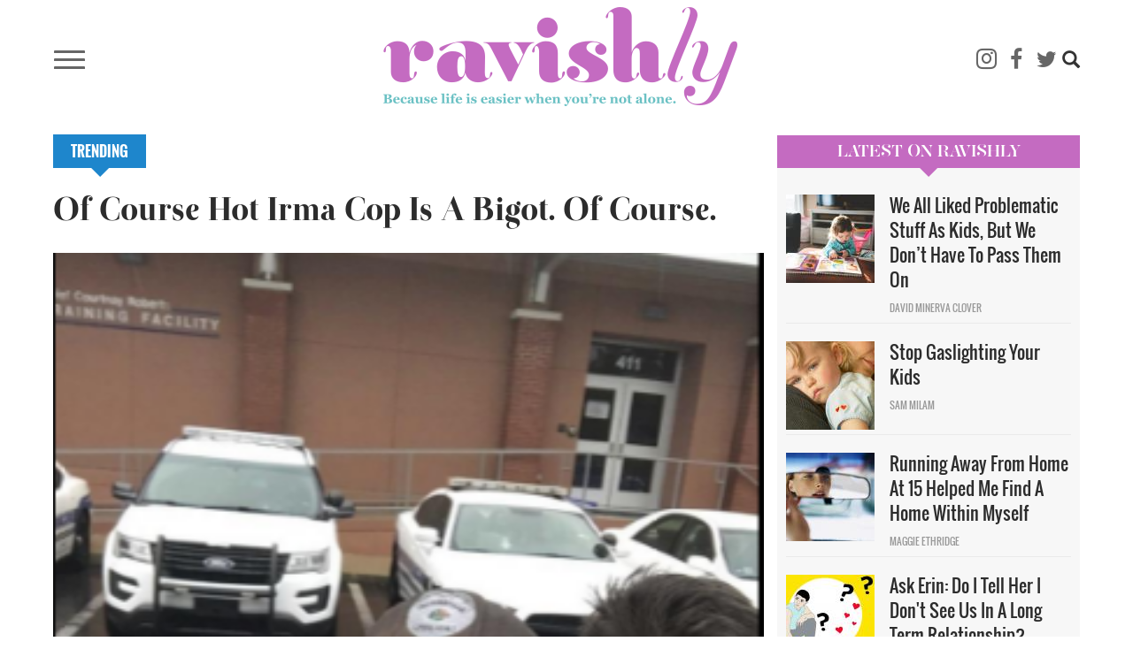

--- FILE ---
content_type: text/html; charset=UTF-8
request_url: https://ravishly.com/course-hot-irma-cop-bigot-course
body_size: 16188
content:
<!DOCTYPE html>
<html  lang="en" dir="ltr" prefix="og: https://ogp.me/ns#">
  <head>
    <meta charset="utf-8" />
<script async src="https://www.googletagmanager.com/gtag/js?id=UA-46861674-1"></script>
<script>window.dataLayer = window.dataLayer || [];function gtag(){dataLayer.push(arguments)};gtag("js", new Date());gtag("set", "developer_id.dMDhkMT", true);gtag("config", "UA-46861674-1", {"groups":"default","anonymize_ip":true,"link_attribution":true,"custom_map":{"dimension1":"","dimension2":"","dimension3":"","dimension4":"","dimension5":"","dimension6":"","dimension7":"","dimension8":"","dimension9":"","dimension10":"","metric1":"","metric2":"","metric3":""},"page_path":location.pathname + location.search + location.hash});</script>
<meta name="description" content="Yes, just like “not all men,” not all cops are racist or bigoted. But this guy’s Facebook posts would absolutely suggest otherwise" />
<link rel="canonical" href="https://ravishly.com/course-hot-irma-cop-bigot-course" />
<link rel="image_src" href="https://ravishly.com/sites/default/files/images/article/2019-05/unnamed%2520%25281%2529.png" />
<meta property="og:site_name" content="Ravishly" />
<meta property="og:type" content="article" />
<meta property="og:url" content="https://ravishly.com/course-hot-irma-cop-bigot-course" />
<meta property="og:image:url" content="https://ravishly.com/sites/default/files/images/article/2019-05/unnamed%2520%25281%2529.png" />
<meta name="twitter:card" content="summary" />
<meta name="twitter:description" content="Yes, just like “not all men,” not all cops are racist or bigoted. But this guy’s Facebook posts would absolutely suggest otherwise" />
<meta name="twitter:image" content="https://ravishly.com/sites/default/files/images/article/2019-05/unnamed%2520%25281%2529.png" />
<script type="text/javascript" data-pin-hover="1" async defer data-pin-height="0" data-pin-shape="rect" data-pin-color="gray" src="//assets.pinterest.com/js/pinit.js"></script>
<meta name="Generator" content="Drupal 10 (https://www.drupal.org)" />
<meta name="MobileOptimized" content="width" />
<meta name="HandheldFriendly" content="true" />
<meta name="viewport" content="width=device-width, initial-scale=1.0" />
<link rel="icon" href="/themes/custom/ravishly/favicon.ico" type="image/vnd.microsoft.icon" />

    <title>Of Course Hot Irma Cop Is A Bigot. Of Course. | Ravishly</title>
    <link rel="stylesheet" media="all" href="/core/misc/components/progress.module.css?ssptu0" />
<link rel="stylesheet" media="all" href="/core/misc/components/ajax-progress.module.css?ssptu0" />
<link rel="stylesheet" media="all" href="/core/modules/system/css/components/align.module.css?ssptu0" />
<link rel="stylesheet" media="all" href="/core/modules/system/css/components/fieldgroup.module.css?ssptu0" />
<link rel="stylesheet" media="all" href="/core/modules/system/css/components/container-inline.module.css?ssptu0" />
<link rel="stylesheet" media="all" href="/core/modules/system/css/components/clearfix.module.css?ssptu0" />
<link rel="stylesheet" media="all" href="/core/modules/system/css/components/details.module.css?ssptu0" />
<link rel="stylesheet" media="all" href="/core/modules/system/css/components/hidden.module.css?ssptu0" />
<link rel="stylesheet" media="all" href="/core/modules/system/css/components/item-list.module.css?ssptu0" />
<link rel="stylesheet" media="all" href="/core/modules/system/css/components/js.module.css?ssptu0" />
<link rel="stylesheet" media="all" href="/core/modules/system/css/components/nowrap.module.css?ssptu0" />
<link rel="stylesheet" media="all" href="/core/modules/system/css/components/position-container.module.css?ssptu0" />
<link rel="stylesheet" media="all" href="/core/modules/system/css/components/reset-appearance.module.css?ssptu0" />
<link rel="stylesheet" media="all" href="/core/modules/system/css/components/resize.module.css?ssptu0" />
<link rel="stylesheet" media="all" href="/core/modules/system/css/components/system-status-counter.css?ssptu0" />
<link rel="stylesheet" media="all" href="/core/modules/system/css/components/system-status-report-counters.css?ssptu0" />
<link rel="stylesheet" media="all" href="/core/modules/system/css/components/system-status-report-general-info.css?ssptu0" />
<link rel="stylesheet" media="all" href="/core/modules/system/css/components/tablesort.module.css?ssptu0" />
<link rel="stylesheet" media="all" href="/modules/contrib/blazy/css/blazy.css?ssptu0" />
<link rel="stylesheet" media="all" href="/libraries/rrssb-plus/css/rrssb.css?ssptu0" />
<link rel="stylesheet" media="all" href="/sites/default/files/rrssb/rrssb.b1e6be15.css?ssptu0" />
<link rel="stylesheet" media="all" href="/core/modules/views/css/views.module.css?ssptu0" />
<link rel="stylesheet" media="all" href="/modules/contrib/webform/modules/webform_bootstrap/css/webform_bootstrap.css?ssptu0" />
<link rel="stylesheet" media="all" href="https://cdn.jsdelivr.net/npm/entreprise7pro-bootstrap@3.4.5/dist/css/bootstrap.css" integrity="sha256-ELMm3N0LFs70wt2mEb6CfdACbbJQfLmVHKLV/edLhNY=" crossorigin="anonymous" />
<link rel="stylesheet" media="all" href="https://cdn.jsdelivr.net/npm/@unicorn-fail/drupal-bootstrap-styles@0.0.2/dist/3.1.1/7.x-3.x/drupal-bootstrap.css" integrity="sha512-ys0R7vWvMqi0PjJvf7827YdAhjeAfzLA3DHX0gE/sPUYqbN/sxO6JFzZLvc/wazhj5utAy7rECg1qXQKIEZOfA==" crossorigin="anonymous" />
<link rel="stylesheet" media="all" href="https://cdn.jsdelivr.net/npm/@unicorn-fail/drupal-bootstrap-styles@0.0.2/dist/3.1.1/8.x-3.x/drupal-bootstrap.css" integrity="sha512-ixuOBF5SPFLXivQ0U4/J9sQbZ7ZjmBzciWMBNUEudf6sUJ6ph2zwkpFkoUrB0oUy37lxP4byyHasSpA4rZJSKg==" crossorigin="anonymous" />
<link rel="stylesheet" media="all" href="https://cdn.jsdelivr.net/npm/@unicorn-fail/drupal-bootstrap-styles@0.0.2/dist/3.2.0/7.x-3.x/drupal-bootstrap.css" integrity="sha512-MiCziWBODHzeWsTWg4TMsfyWWoMltpBKnf5Pf5QUH9CXKIVeGpEsHZZ4NiWaJdgqpDzU/ahNWaW80U1ZX99eKw==" crossorigin="anonymous" />
<link rel="stylesheet" media="all" href="https://cdn.jsdelivr.net/npm/@unicorn-fail/drupal-bootstrap-styles@0.0.2/dist/3.2.0/8.x-3.x/drupal-bootstrap.css" integrity="sha512-US+XMOdYSqB2lE8RSbDjBb/r6eTTAv7ydpztf8B7hIWSlwvzQDdaAGun5M4a6GRjCz+BIZ6G43l+UolR+gfLFQ==" crossorigin="anonymous" />
<link rel="stylesheet" media="all" href="https://cdn.jsdelivr.net/npm/@unicorn-fail/drupal-bootstrap-styles@0.0.2/dist/3.3.1/7.x-3.x/drupal-bootstrap.css" integrity="sha512-3gQUt+MI1o8v7eEveRmZzYx6fsIUJ6bRfBLMaUTzdmNQ/1vTWLpNPf13Tcrf7gQ9iHy9A9QjXKxRGoXEeiQnPA==" crossorigin="anonymous" />
<link rel="stylesheet" media="all" href="https://cdn.jsdelivr.net/npm/@unicorn-fail/drupal-bootstrap-styles@0.0.2/dist/3.3.1/8.x-3.x/drupal-bootstrap.css" integrity="sha512-AwNfHm/YKv4l+2rhi0JPat+4xVObtH6WDxFpUnGXkkNEds3OSnCNBSL9Ygd/jQj1QkmHgod9F5seqLErhbQ6/Q==" crossorigin="anonymous" />
<link rel="stylesheet" media="all" href="https://cdn.jsdelivr.net/npm/@unicorn-fail/drupal-bootstrap-styles@0.0.2/dist/3.4.0/8.x-3.x/drupal-bootstrap.css" integrity="sha512-j4mdyNbQqqp+6Q/HtootpbGoc2ZX0C/ktbXnauPFEz7A457PB6le79qasOBVcrSrOBtGAm0aVU2SOKFzBl6RhA==" crossorigin="anonymous" />
<link rel="stylesheet" media="all" href="/themes/custom/ravishly/css/font-awesome.min.css?ssptu0" />
<link rel="stylesheet" media="all" href="/themes/custom/ravishly/css/fonts.css?ssptu0" />
<link rel="stylesheet" media="all" href="/themes/custom/ravishly/css/global.css?ssptu0" />
<link rel="stylesheet" media="all" href="/themes/custom/ravishly/css/style.css?ssptu0" />

    

    <!-- Facebook Pixel Code -->
    <script>
    !function(f,b,e,v,n,t,s){if(f.fbq)return;n=f.fbq=function(){n.callMethod?n.callMethod.apply(n,arguments):n.queue.push(arguments)};if(!f._fbq)f._fbq=n;
    n.push=n;n.loaded=!0;n.version='2.0';n.queue=[];t=b.createElement(e);t.async=!0;
    t.src=v;s=b.getElementsByTagName(e)[0];s.parentNode.insertBefore(t,s)}(window,document,'script','https://connect.facebook.net/en_US/fbevents.js');
    fbq('init', '1872042656423388'); // Insert your pixel ID here. //Previous id 222784014882330
    fbq('track', 'PageView');
    </script>
    <noscript><img height="1" width="1" style="display:none"
    src="https://www.facebook.com/tr?id=222784014882330&ev=PageView&noscript=1"/></noscript>
    <!-- DO NOT MODIFY -->
    <!-- End Facebook Pixel Code -->
    
    <!--MONUMETRIC START-->
    <script type="text/javascript" async="false" src="//monu.delivery/site/2/3/c87b2e-9b90-4108-86ce-3c145c198f1c.js" data-cfasync="false"></script>
    <!--MONUMETRIC END-->
    
  </head>
  <body class="page-node-22196 path-node page-node-type-article navbar-is-fixed-top has-glyphicons">
    <div id="fb-root"></div>    
    <script>
        window.fbAsyncInit = function() {
          FB.init({
            appId            : '765955483414782',
            autoLogAppEvents : true,
            xfbml            : true,
            version          : 'v2.8'
          });
          FB.AppEvents.logPageView();
        };

        (function(d, s, id){
           var js, fjs = d.getElementsByTagName(s)[0];
           if (d.getElementById(id)) {return;}
           js = d.createElement(s); js.id = id;
           js.src = "//connect.facebook.net/en_US/sdk.js";
           fjs.parentNode.insertBefore(js, fjs);
         }(document, 'script', 'facebook-jssdk'));
    </script>
    
    <a href="#main-content" class="visually-hidden focusable skip-link">
      Skip to main content
    </a>
    
      <div class="dialog-off-canvas-main-canvas" data-off-canvas-main-canvas>
              <header class="navbar navbar-default navbar-fixed-top" id="navbar" role="banner">
              <div class="container">
            <div class="row"><div class="col-sm-12">
      <div class="navbar-header">
                            <div class="menu-icon col">
                <button type="button" class="navbar-toggle collapsed" data-toggle="collapse" data-target="#navbar-collapse" aria-expanded="false">
                  <span class="sr-only">Toggle navigation</span>
                  <span class="icon-bar"></span>
                  <span class="icon-bar"></span>
                  <span class="icon-bar"></span>
                </button>
            </div>
                            <div class="rav-logo col">
                  <div class="region region-site-branding">
          <a class="logo navbar-btn pull-left" href="/" title="Home" rel="home">
      <img src="/themes/custom/ravishly/logo.png" alt="Home" />
    </a>
      
  </div>

            </div>
                            <div class="social-ico-search col">
                <ul class="social-icons">
    <li class="mail"><a class="icon-mail" href="/mailchimp/subscribe" target="_blank" title="Subscribe"><i class="fa fa-envelope-o" aria-hidden="true"></i></a> </li>
    <li class="instagram"><a class="icon-instagram" href="http://instagram.com/ravishly" target="_blank" title="instagram"><i class="fa fa-instagram" aria-hidden="true"></i> </a> </li>
    <li class="facebook"><a class="icon-facebook" href="https://www.facebook.com/ravishlydotcom" target="_blank" title="facebook"> <i class="fa fa-facebook" aria-hidden="true"></i> </a> </li>
    <li class="twitter"><a class="icon-twitter" href="https://twitter.com/ravishlydotcom" target="_blank" title="twitter"> <i class="fa fa-twitter" aria-hidden="true"></i> </a> </li>
    <li class="pinterest"><a class="icon-pinterest" href="http://www.pinterest.com/ravishly/" target="_blank" title="pinterest"><i class="fa fa-pinterest-p" aria-hidden="true"></i> </a> </li>
    <li class="tumblr"><a class="icon-tumblr" href="http://ravishlydotcom.tumblr.com/" target="_blank" title="Tumblr"><i class="fa fa-tumblr" aria-hidden="true"></i> </a> </li>
    <li class="search"><span class="icon glyphicon glyphicon-search" aria-hidden="true"></span></li>
</ul>                  <div class="region region-site-search">
    <div class="search-block-form block block-search block-search-form-block" data-drupal-selector="search-block-form" id="block-ravishly-search" role="search">
  
      <h2 class="visually-hidden">Search</h2>
    
      <form action="/search/node" method="get" id="search-block-form" accept-charset="UTF-8">
  <div class="form-item js-form-item form-type-search js-form-type-search form-item-keys js-form-item-keys form-no-label form-group">
      <label for="edit-keys" class="control-label sr-only">Search</label>
  
  
  <div class="input-group"><input title="Enter the terms you wish to search for." data-drupal-selector="edit-keys" class="form-search form-control" placeholder="Search" type="search" id="edit-keys" name="keys" value="" size="15" maxlength="128" data-toggle="tooltip" /><span class="input-group-btn"><button type="submit" value="Search" class="button js-form-submit form-submit btn-primary btn icon-only"><span class="sr-only">Search</span><span class="icon glyphicon glyphicon-search" aria-hidden="true"></span></button></span></div>

  
  
  </div>
<div class="form-actions form-group js-form-wrapper form-wrapper" data-drupal-selector="edit-actions" id="edit-actions"></div>

</form>

  </div>

  </div>

            </div>
              </div>
                    <div id="navbar-collapse" class="navbar-collapse collapse">
          <div class="main-menu-area">
            <div class="menu-primary col primary">
                <div class="region region-navigation-collapsible">
    <nav role="navigation" aria-labelledby="block-ravishly-main-menu-menu" id="block-ravishly-main-menu">
            <h2 class="sr-only" id="block-ravishly-main-menu-menu">Main navigation</h2>

      
      <ul class="menu menu--main nav navbar-nav">
                      <li class="first">
                                        <a href="/bodies" data-drupal-link-system-path="taxonomy/term/31">Bodies</a>
              </li>
                      <li>
                                        <a href="/culture" data-drupal-link-system-path="taxonomy/term/29">Culture</a>
              </li>
                      <li>
                                        <a href="/families" data-drupal-link-system-path="taxonomy/term/19">Families</a>
              </li>
                      <li>
                                        <a href="/minds" data-drupal-link-system-path="taxonomy/term/17">Minds</a>
              </li>
                      <li>
                                        <a href="/sex-love" data-drupal-link-system-path="taxonomy/term/16">sex + love</a>
              </li>
                      <li>
                                        <a href="/trending" data-drupal-link-system-path="taxonomy/term/14">Trending</a>
              </li>
                      <li>
                                        <a href="/voices" data-drupal-link-system-path="taxonomy/term/15">Voices</a>
              </li>
                      <li>
                                        <a href="/bodies/self-care" data-drupal-link-system-path="bodies/self-care">Self Care</a>
              </li>
                      <li>
                                        <a href="/astrology" data-drupal-link-system-path="taxonomy/term/11">Astrology</a>
              </li>
                      <li>
                                        <a href="/ask-erin" data-drupal-link-system-path="taxonomy/term/26">Ask Erin</a>
              </li>
                      <li>
                                        <a href="/ocdame" data-drupal-link-system-path="taxonomy/term/32">OCDame</a>
              </li>
                      <li class="last">
                                        <a href="/tags/take-cake" data-drupal-link-system-path="taxonomy/term/51">Take the cake</a>
              </li>
        </ul>
  

  </nav>

  </div>

            </div>
            <div class="menu-secondary col secondary follow-us">
              <span class="menu-separator"></span>
              <ul class="menu gen-menu">
    <li class="first"><a href="/about-us">About Us</a> </li>
    <li class=""><a href="/contact-us">Contact Us</a> </li>
    <li class=""><a href="/work-with-us">Work With Us</a> </li>
    <li class="last"><a href="#" class="follow-us">Follow Us</a> </li>
</ul>              <ul class="social-icons">
    <li class="mail"><a class="icon-mail" href="/mailchimp/subscribe" target="_blank" title="Subscribe"><i class="fa fa-envelope-o" aria-hidden="true"></i></a> </li>
    <li class="instagram"><a class="icon-instagram" href="http://instagram.com/ravishly" target="_blank" title="instagram"><i class="fa fa-instagram" aria-hidden="true"></i> </a> </li>
    <li class="facebook"><a class="icon-facebook" href="https://www.facebook.com/ravishlydotcom" target="_blank" title="facebook"> <i class="fa fa-facebook" aria-hidden="true"></i> </a> </li>
    <li class="twitter"><a class="icon-twitter" href="https://twitter.com/ravishlydotcom" target="_blank" title="twitter"> <i class="fa fa-twitter" aria-hidden="true"></i> </a> </li>
    <li class="pinterest"><a class="icon-pinterest" href="http://www.pinterest.com/ravishly/" target="_blank" title="pinterest"><i class="fa fa-pinterest-p" aria-hidden="true"></i> </a> </li>
    <li class="tumblr"><a class="icon-tumblr" href="http://ravishlydotcom.tumblr.com/" target="_blank" title="Tumblr"><i class="fa fa-tumblr" aria-hidden="true"></i> </a> </li>
    <li class="search"><span class="icon glyphicon glyphicon-search" aria-hidden="true"></span></li>
</ul>            </div>
          </div>
        </div>
            </div></div>
              </div>
          </header>
  








  <div role="main" class="main-container container js-quickedit-main-content">
    
    <!--MONUMETRIC [ATF|Pos 1] D:728x90 T:728x90 M:320x50,320x100 START-->
    <div id="mmt-97fd270e-54b1-424d-b1e6-bbec9489f9ad"></div><script type="text/javascript" data-cfasync="false">$MMT = window.$MMT || {}; $MMT.cmd = $MMT.cmd || [];$MMT.cmd.push(function(){ $MMT.display.slots.push(["97fd270e-54b1-424d-b1e6-bbec9489f9ad"]); })</script>
    <!--MONUMETRIC [ATF|Pos 1] D:728x90 T:728x90 M:320x50,320x100  ENDS-->
    
    <div class="row">

            
            
                  <section class="col-sm-9">

                                      <div class="highlighted">  <div class="region region-highlighted">
    <div data-drupal-messages-fallback class="hidden"></div>

  </div>
</div>
                  
                
                          <a id="main-content"></a>
            <div class="region region-content">
        <h1 class="page-header">Of Course Hot Irma Cop Is A Bigot. Of Course.</h1>

  

  <div class="article-full article-category Trending">
   <a href="/trending" hreflang="en">Trending</a>
  </div>
  
<article data-history-node-id="22196" class="article full clearfix node">

  
    

   
      <div class="article-image">
    
            <div class="field field--name-field-image field--type-image field--label-hidden field--item">  <img loading="lazy" src="/sites/default/files/images/article/2019-05/unnamed%2520%25281%2529.png" alt="" class="img-responsive" />

</div>
      
        </div>
    
  <div class="author-social-pane row clearfix">
      <div class="author-pane author-pane-col col-sm-5"><div class="views-element-container form-group"><div class="article-author-pane view view-article-blocks view-id-article_blocks view-display-id-block_5 js-view-dom-id-d8f11edadccf22a4fc5edd54887fe11a3c3c91537d4dfc4b5624c7de553590af">
  
    
      
      <div class="view-content">
          <div class="views-row"><div class="views-field views-field-nothing"><div class="article-author">
	<div class="img-col pane-col">  <a href="/contributors/laurel-dickman" hreflang="en"><img loading="lazy" src="/sites/default/files/styles/thumbnail/public/guest-author/2019-04/laurel-hair-by-jodi-vaughn.jpg?itok=AR3i6RvS" class="img-responsive" />

</a>
<span class="hide"><a href="/author/joni">  <img loading="lazy" src="/sites/default/files/styles/thumbnail/public/pictures/2019-05/picture-613-1516640136.jpg?itok=eY5EHz0a" alt="" class="img-responsive" />


</a></span></div>
	<div class="other-details pane-col">
		<div class="author-detail-row1">
			<div class="author-name col"><a href="/contributors/laurel-dickman">Laurel Dickman</a><span class="hide"><a href="/author/joni">joni</a> <a href="/author/joni">edelman, RN</a></span></div>
			<div class="post-date col"><time datetime="2017-09-15T17:43:44+00:00">09.15.17</time>
 </div>
		</div>
		<div class="author-detail-row2">
			<div class="twitter col"><span class="fa fa-twitter"></span><a href="https://twitter.com/laureldickman" target="_blank"><span class="icon-twitter"></span><span>laureldickman</span></a></div><div class="twitter col hide"><span class="fa fa-twitter"></span><a href="https://twitter.com/joniboloney" target="_blank"><span class="icon-twitter"></span><span>joniboloney</span></a></div>
			<div class="instagram col"><span class="fa fa-instagram"></span><a href="https://www.instagram.com/LaurelDickmanWrites" target="_blank"><span class="icon-instagram"></span><span>LaurelDickmanWrites</span></a></div><div class="instagram col hide"><span class="fa fa-instagram"></span><a href="https://www.instagram.com/joniboloney " target="_blank"><span class="icon-instagram"></span><span>joniboloney </span></a></div>
		</div>
	</div>
</div></div></div>

    </div>
  
          </div>
</div>
</div>
      <div class="social-share author-pane-col col-sm-7">
        <a class="facebook" href="https://www.facebook.com/sharer/sharer.php?u=https://ravishly.com/course-hot-irma-cop-bigot-course" target="_blank" title="facebook">
        <i class="fa fa-facebook-square" aria-hidden="true"></i><span class="">SHARE</span> </a>
        <a class="twitter" href="https://twitter.com/intent/tweet?text=Of Course Hot Irma Cop Is A Bigot. Of Course.&url=https://ravishly.com/course-hot-irma-cop-bigot-course" target="_blank" title="twitter">
        <i class="fa fa-twitter" aria-hidden="true"></i> </a>
                <a class="tumblr" href="http://tumblr.com/share?s=&amp;v=3&t=Of Course Hot Irma Cop Is A Bigot. Of Course.&u=https://ravishly.com/course-hot-irma-cop-bigot-course" target="_blank" title="Tumblr">
        <i class="fa fa-tumblr" aria-hidden="true"></i> </a>
        <a class="email" href="mailto:?subject=I thought you'd like this article from Ravishly.com!&body=Hi, I found this article and thought you might like it https://ravishly.com/course-hot-irma-cop-bigot-course" target="_blank" title="Email">
        <i class="fa fa-envelope-o" aria-hidden="true"></i> </a>
                    <span class="saperator"></span>
            <div class="fb-like" data-href="http://www.13slate.com/rav2" data-layout="button_count" data-action="like" data-size="large" data-show-faces="true" data-share="false"></div>
              </div>
  </div>

  <div class="content">
    
            <div class="field field--name-body field--type-text-with-summary field--label-hidden field--item"><p><style type="text/css">
<!--/*--><![CDATA[/* ><!--*/
p.p1 {margin: 0.0px 0.0px 0.0px 0.0px; font: 11.0px Arial; -webkit-text-stroke: #000000}
p.p2 {margin: 0.0px 0.0px 0.0px 0.0px; font: 11.0px Arial; -webkit-text-stroke: #000000; min-height: 12.0px}
span.s1 {font-kerning: none}
span.s2 {text-decoration: underline ; font-kerning: none; color: #1255cc; -webkit-text-stroke: 0px #1255cc}
span.s3 {text-decoration: underline ; font-kerning: none; color: #1133aa; -webkit-text-stroke: 0px #1133aa}

/*--><!]]>*/
</style></p>
<p>This weekend, Gainesville Police Department’s PR department released an image of three handsome police officers hamming it up for the camera with a caption stating that they were part of the night crew for Irma.</p>
<p>Thousands of flirty texts and jokes followed the photograph. By Wednesday afternoon, the post had 430,000 likes, 242,000 shares and 156,000 comments. Gainesville PD had even agreed to create a calendar of sexy police officers to appease the echoing request for such.</p>
<p>People were eager to eat it up, desperate for some good news or anything positive in contrast the immense stress and fatigue experienced by Alachua county and the entirety of Florida during a hurricane and its aftermath. Skeptical of police officers in general and <a href="http://www.gainesville.com/article/LK/20140721/News/604152595/GS/">previous ties to the KKK</a>, some folks did a bit of research and found out a little bit more about one of the men behind the badges — and the results were not pretty.</p>
<p>“who knew that reading jewish jokes before I go to bed would not only make me feel better about myself but also help me to sleep" one Facebook post quipped after referencing the fact that the “difference” between Jewish people and boy scouts is that boy scouts were able to return safely.</p>
<p style="text-align: center;"><img alt src="/sites/default/files/unnamed_16.jpg" style="width: 537px; height: 340px;"></p>
<h3>You know…</h3>
<p>Rather than being gassed to death or suffering from any number of atrocities at the hands of men just like him.</p>
<p>Another suggested that the world deals with people complaining about the government and economy by "(putting)<a href="http://www.gainesville.com/news/20170914/gpd-receives-complaint-against-hot-cop"> them in an oven and deal with them the hitler way</a>."</p>
<p style="text-align: center;"><img alt src="/sites/default/files/unnamed%20%281%29.jpg" style="width: 532px; height: 425px;"></p>
<h3>This is why we can’t have nice things, folks.</h3>
<p>Yes, just like “not all men,” not all cops are racist or bigoted. But this guy’s Facebook posts would absolutely suggest otherwise.</p>
<p>This isn’t just Joe Schmo working working at the Verizon store. Michael Gordon Hamill, a man who thought nothing of publically posting anti-semitic comments, holds a position of power and authority in which he chooses who gets to be protected and who is a perceived threat. The man has the power to kill that “perceived threat” in order to protect himself or anyone else.</p>
<p>With evidence of a very clear negative bias, the Gainesville Police Department would be completely negligent to allow this man to continue working as an officer of the law, as the potential for misuse of power or violence is far too great of a risk.</p>
<p>When a police officer shows such distain for a group of people and does so with such clear, undisputable evidence, they simply must go. Not only is the man obviously bigoted, but the posts show that he is flippant about his views and absolutely careless. This isn’t some elderly grocery bagger who you might tolerate his antiquated mildly racist phrases because they’re “too old to learn” and they must earn money to survive; this is a person carrying a loaded firearm with the ability to terminate innocent lives.</p>
<p>GPD spokesman Ben Tobias has yet to go into any detail, but has stated that “The viral post has been removed due to numerous complaints and an ongoing internal review. A statement can be found on GPD's website.”</p>
<p style="text-align: center;"><img alt src="/sites/default/files/unnamed%202.png" style="width: 533px; height: 358px;"></p>
</div>
      
  </div>
  
    
      <div  class="rrssb rrssb-bs-rav_article">
      <div class="rrssb-prefix">If you like this article, please share it! Your clicks keep us alive!</div>
    <ul class="rrssb-buttons">
          <li class="rrssb-facebook">
        <a href="https://www.facebook.com/sharer/sharer.php?u=https%3A%2F%2Fravishly.com%2Fcourse-hot-irma-cop-bigot-course" class="popup">
          <span class="rrssb-icon"></span>
          <span class="rrssb-text">facebook</span>
        </a>
      </li>
          <li class="rrssb-twitter">
        <a href="https://twitter.com/intent/tweet?text=Of%20Course%20Hot%20Irma%20Cop%20Is%20A%20Bigot.%20Of%20Course.&amp;url=https%3A%2F%2Fravishly.com%2Fcourse-hot-irma-cop-bigot-course" class="popup">
          <span class="rrssb-icon"></span>
          <span class="rrssb-text">twitter</span>
        </a>
      </li>
          <li class="rrssb-pinterest">
        <a href="https://pinterest.com/pin/create/link/?url=https%3A%2F%2Fravishly.com%2Fcourse-hot-irma-cop-bigot-course&amp;media=%20%20%0A%0A&amp;description=Of%20Course%20Hot%20Irma%20Cop%20Is%20A%20Bigot.%20Of%20Course." class="popup">
          <span class="rrssb-icon"></span>
          <span class="rrssb-text">pinterest</span>
        </a>
      </li>
          <li class="rrssb-email">
        <a href="mailto:?subject=Of%20Course%20Hot%20Irma%20Cop%20Is%20A%20Bigot.%20Of%20Course.&amp;body=https%3A%2F%2Fravishly.com%2Fcourse-hot-irma-cop-bigot-course" >
          <span class="rrssb-icon"></span>
          <span class="rrssb-text">email</span>
        </a>
      </li>
      </ul>
</div>

  
      
  <div class="field field--name-field-tags field--type-entity-reference field--label-inline">
    <div class="field--label">Tags</div>
          <div class="field--items">
              <div class="field--item"><a href="/tags/hurricane-irma-0" hreflang="en">Hurricane Irma</a></div>
          <div class="field--item"><a href="/tags/cops" hreflang="en"> cops</a></div>
          <div class="field--item"><a href="/tags/viral-0" hreflang="en"> viral</a></div>
          <div class="field--item"><a href="/tags/jewish" hreflang="en"> Jewish</a></div>
          <div class="field--item"><a href="/tags/antisemitism" hreflang="en"> antisemitism</a></div>
              </div>
      </div>

    
  <!--MONUMETRIC [OUT|Pos 1] VIDEO D:640x480,400x300,1x1 T:640x480,400x300,1x1 M:640x480,400x300,1x1 START-->
  <div id="mmt-82ff4432-472b-4056-8ceb-e35f69c9339b"></div><script type="text/javascript" data-cfasync="false">$MMT = window.$MMT || {}; $MMT.cmd = $MMT.cmd || [];$MMT.cmd.push(function(){ $MMT.video.slots.push(["82ff4432-472b-4056-8ceb-e35f69c9339b"]); })</script>
  <!--MONUMETRIC [OUT|Pos 1] D:640x480,400x300,1x1 T:640x480,400x300,1x1 M:640x480,400x300,1x1  ENDS-->
  
  <div class="newsletter-box">
    <div class="newsletter_middle">
        <p class="header">Life is hard, but it's better when you're not alone. Sign up for our newsletter and get our Self-Care and Solidarity eBook just because we love you!</p>
        <div id="mc_embed_signup">
            <form action="//ravishly.us8.list-manage.com/subscribe/post?u=c8a0fd6e07454a1e36422d340&amp;id=d89b1514d9" class="form-inline" id="mc-embedded-subscribe-form" method="post" name="mc-embedded-subscribe-form" novalidate="" target="_blank">
                <div id="mc_embed_signup_scroll">
                    <div class="mc-field-group">
                        <input class="required email form-control" id="mce-EMAIL" name="EMAIL" placeholder="Email address" type="email" value="">
                        <input class="button btn btn-default" id="mc-embedded-subscribe" name="subscribe" type="submit" value="SUBSCRIBE">
                    </div>
                    <div class="clear" id="mce-responses">
                        <div class="response" id="mce-error-response" style="display:none">&nbsp;</div>
                        <div class="response" id="mce-success-response" style="display:none">&nbsp;</div>    
                    </div><!-- real people should not fill this in and expect good things - do not remove this or risk form bot signups-->
                    <div aria-hidden="true" style="position: absolute; left: -5000px;">
                        <input name="b_c8a0fd6e07454a1e36422d340_d89b1514d9" tabindex="-1" type="text" value=""></div>
                    <div class="clear">&nbsp;</div>
                            
                </div>
            </form>       
        </div>        
    </div>
  </div>

</article>

<section class="views-element-container block block-views block-views-blockarticle-blocks-block-4 clearfix" id="block-views-block-article-blocks-block-4">
  
    

      <div class="form-group"><div class="articles-you-love view view-article-blocks view-id-article_blocks view-display-id-block_4 js-view-dom-id-bfe4104f8a1b3ca057ea5299ed3756152e1e38a5def7cc4a95479d975d1d91eb">
  
    
      <div class="view-header">
      <h2><span>Articles You'll Love</span></h2>
    </div>
      
      <div class="view-content">
      <div class="views-view-grid horizontal cols-3 clearfix">
            <div class="row">
                  <div class="col-sm-4 col-xs-12 col-centered"><div class="views-field views-field-nothing"><div class="image-col">  <a href="/things-i-miss-about-hanukkah" hreflang="en"><img loading="lazy" src="/sites/default/files/styles/profile/public/images/article/2019-05/About%2520Hanukkah.jpg?itok=9dfxDZkK" alt=" These are the things I miss about Hanukkah." class="img-responsive" />

</a>
</div>
<div class="other-info">
	<div class="title"><a href="/things-i-miss-about-hanukkah">Singing Badly Together (And Other Things I Miss About Hanukkah)</a></div>
</div></div></div>
                  <div class="col-sm-4 col-xs-12 col-centered"><div class="views-field views-field-nothing"><div class="image-col">  <a href="/things-non-christians-wish-christians-would-remember-during-holidays" hreflang="en"><img loading="lazy" src="/sites/default/files/styles/profile/public/images/article/2019-02/ChristianPartyPeople.jpg?itok=wY9bxqBA" alt="We&#039;re not trying to take Christmas away, OK?" class="img-responsive" />

</a>
</div>
<div class="other-info">
	<div class="title"><a href="/things-non-christians-wish-christians-would-remember-during-holidays">3 Things Non-Christians Wish Christians Would Remember During The Holidays</a></div>
</div></div></div>
                  <div class="col-sm-4 col-xs-12 col-centered"><div class="views-field views-field-nothing"><div class="image-col">  <a href="/letter-santa-jewish-girl" hreflang="en"><img loading="lazy" src="/sites/default/files/styles/profile/public/images/article/2019-05/A%2520Letter%2520To%2520Santa%252C%2520From%2520A%2520Jewish%2520Girl%2520%2520copy.jpg?itok=rg5f5Aqe" alt="A Letter To Santa, From A Jewish Girl" class="img-responsive" />

</a>
</div>
<div class="other-info">
	<div class="title"><a href="/letter-santa-jewish-girl">A Letter To Santa, From A Jewish Girl </a></div>
</div></div></div>
              </div>
          <div class="row">
                  <div class="col-sm-4 col-xs-12 col-centered"><div class="views-field views-field-nothing"><div class="image-col">  <a href="/nazi-cop" hreflang="en"><img loading="lazy" src="/sites/default/files/styles/profile/public/images/article/2019-05/The%2520Nazi%2520Cop%2520Is%2520From%2520My%2520Town.jpg?itok=jBH-gxoY" alt="Words mean things, and these words from a Nazi cop harken back to a time of atrocious action." title="Words mean things, and these words from a Nazi cop harken back to a time of atrocious action." class="img-responsive" />

</a>
</div>
<div class="other-info">
	<div class="title"><a href="/nazi-cop">The "Nazi" Cop Is From My Town, And It's A Problem</a></div>
</div></div></div>
                  <div class="col-sm-4 col-xs-12 col-centered"><div class="views-field views-field-nothing"><div class="image-col">  <a href="/coverage-black-looters-during-hurricane-irma-reinforces-stereotypes" hreflang="en"><img loading="lazy" src="/sites/default/files/styles/profile/public/images/article/2019-05/ThinkstockPhotos-525583377.jpg?itok=UZoWk0El" alt="I was most worried about my half-brother in Fort Lauderdale, and I benignly clicked on a news link about the city on my Facebook sidebar." title="I was most worried about my half-brother in Fort Lauderdale, and I benignly clicked on a news link about the city on my Facebook sidebar." class="img-responsive" />

</a>
</div>
<div class="other-info">
	<div class="title"><a href="/coverage-black-looters-during-hurricane-irma-reinforces-stereotypes">Coverage Of Black Looters During Hurricane Irma Reinforces Stereotypes</a></div>
</div></div></div>
                  <div class="col-sm-4 col-xs-12 col-centered"><div class="views-field views-field-nothing"><div class="image-col">  <a href="/antisemitism-on-left-charlottesville" hreflang="en"><img loading="lazy" src="/sites/default/files/styles/profile/public/images/article/2019-05/ThinkstockPhotos-91891513.jpg?itok=pcfU42Bt" alt="In recent times, Jews can again find their culture and identities being buried." title="In recent times, Jews can again find their culture and identities being buried." class="img-responsive" />

</a>
</div>
<div class="other-info">
	<div class="title"><a href="/antisemitism-on-left-charlottesville">


We Need To Talk About The Left's Antisemitism</a></div>
</div></div></div>
              </div>
      </div>

    </div>
  
          </div>
</div>

  </section>


  </div>

              </section>

                              <aside class="col-sm-3" role="complementary">
              <div class="region region-sidebar-second">
    <section class="views-element-container block block-views block-views-blockarticle-blocks-block-1 clearfix" id="block-views-block-article-blocks-block-1">
  
      <h2 class="block-title">Latest on Ravishly</h2>
    

      <div class="form-group"><div class="latest-on-ravishly view view-article-blocks view-id-article_blocks view-display-id-block_1 js-view-dom-id-50cb6f8f687e3c61c4de0c58fe6c93c72fb869801728a22f27824f034ef92bed">
  
    
      
      <div class="view-content">
      



    <div  class="views-row first odd">
  
    <div class="views-field views-field-nothing"><div class="image-col col-sm-4 col-xs-4">  <a href="/we-all-liked-problematic-stuff-kids-we-dont-have-pass-them" hreflang="en"><img loading="lazy" src="/sites/default/files/styles/article_thumb/public/images/article/2019-06/stephen-andrews-1418440-unsplash.jpg.jpeg?itok=RG6SlkhI" alt="Photo by Stephen Andrews on Unsplash" class="img-responsive" />

</a>
</div>
<div class="other-info col-sm-8 col-xs-8">
	<div class="title"><a href="/we-all-liked-problematic-stuff-kids-we-dont-have-pass-them">We All Liked Problematic Stuff As Kids, But We Don’t Have To Pass Them On</a></div>
	<div class="author"><a href="/contributors/david-minerva-clover" hreflang="en">David Minerva Clover</a></div>
</div></div>

    </div>
  

    <div  class="views-row even">
  
    <div class="views-field views-field-nothing"><div class="image-col col-sm-4 col-xs-4">  <a href="/stop-gaslighting-your-kids" hreflang="en"><img loading="lazy" src="/sites/default/files/styles/article_thumb/public/images/article/2019-05/stop%2520gaslighting%2520your%2520kids.jpg.jpeg?itok=RzJ89Rpt" alt="We can stop gaslighting our children by changing our perspective." class="img-responsive" />

</a>
</div>
<div class="other-info col-sm-8 col-xs-8">
	<div class="title"><a href="/stop-gaslighting-your-kids">Stop Gaslighting Your Kids</a></div>
	<div class="author"><a href="/contributors/sam-milam" hreflang="en">Sam Milam</a></div>
</div></div>

    </div>
  

    <div  class="views-row odd">
  
    <div class="views-field views-field-nothing"><div class="image-col col-sm-4 col-xs-4">  <a href="/running-away-home-15-helped-me-find-home-within-myself" hreflang="en"><img loading="lazy" src="/sites/default/files/styles/article_thumb/public/images/article/2019-02/ThinkstockPhotos-56568015.jpg.jpeg?itok=aWFRLe0w" alt="" class="img-responsive" />

</a>
</div>
<div class="other-info col-sm-8 col-xs-8">
	<div class="title"><a href="/running-away-home-15-helped-me-find-home-within-myself">Running Away From Home At 15 Helped Me Find A Home Within Myself</a></div>
	<div class="author"><a href="/contributors/maggie-ethridge" hreflang="en">Maggie Ethridge </a></div>
</div></div>

    </div>
  

    <div  class="views-row even">
  
    <div class="views-field views-field-nothing"><div class="image-col col-sm-4 col-xs-4">  <a href="/ask-erin-do-i-tell-her-i-dont-see-us-long-term-relationship" hreflang="en"><img loading="lazy" src="/sites/default/files/styles/article_thumb/public/images/article/2020-06/MAIN%20COPY%20String.jpg.jpeg?itok=JAqwr70x" alt="Artwork: Tess Emily Rodriguez" class="img-responsive" />

</a>
</div>
<div class="other-info col-sm-8 col-xs-8">
	<div class="title"><a href="/ask-erin-do-i-tell-her-i-dont-see-us-long-term-relationship">Ask Erin: Do I Tell Her I Don't See Us In A Long Term Relationship?</a></div>
	<div class="author"></div>
</div></div>

    </div>
  

    <div  class="views-row last odd">
  
    <div class="views-field views-field-nothing"><div class="image-col col-sm-4 col-xs-4">  <a href="/excerpt-provocative-new-ya-novel-elephant" hreflang="en"><img loading="lazy" src="/sites/default/files/styles/article_thumb/public/images/article/2020-06/IMG_5625.JPG.jpeg?itok=UuJEgeXY" alt="Elephant by Natalie Rodriguez" class="img-responsive" />

</a>
</div>
<div class="other-info col-sm-8 col-xs-8">
	<div class="title"><a href="/excerpt-provocative-new-ya-novel-elephant">An Excerpt From The Provocative New YA Novel "Elephant"</a></div>
	<div class="author"><a href="/contributors/natalie-rodriguez" hreflang="en">Natalie Rodriguez</a></div>
</div></div>

    </div>
  


    </div>
  
          </div>
</div>

  </section>

<section class="views-element-container block block-views block-views-blockarticle-blocks-block-3 clearfix" id="block-views-block-article-blocks-block-3">
  
      <h2 class="block-title">More From Contributor</h2>
    

      <div class="form-group"><div class="view view-article-blocks view-id-article_blocks view-display-id-block_3 js-view-dom-id-cd4ab7970b32b30c2bbbdf14a7da3d7c961e72a494d173a698a50d14053ad758">
  
    
      
      <div class="view-content">
          <div class="views-row"><div class="views-field views-field-field-guest-author">
<h2 class="block-title author"></h2>
    <h2 class="block-title author">MORE FROM 
<span>Laurel Dickman</span>
</h2>
    <div class="views-element-container form-group"><div class="latest-on-ravishly view view-article-blocks view-id-article_blocks view-display-id-block_7 js-view-dom-id-f53078177b2ca5c2c91d5fc416920c00682fdc61045eb33c4d0c346ef41780d9">
  
    
      
      <div class="view-content">
          <div class="views-row"><div class="views-field views-field-nothing"><div class="image-col col-sm-4 col-xs-4">  <a href="/5-things-leave-behind-new-year" hreflang="en"><img loading="lazy" src="/sites/default/files/styles/article_thumb/public/images/article/2019-05/5%2520Things%2520That%2520I%2520Will%2520Leave%2520Behind%2520This%2520New%2520Year.png.jpeg?itok=Td5O3tUS" alt="This New Year, I propose that we let go of the things which are no longer serving us." class="img-responsive" />

</a>
</div>
<div class="other-info col-sm-8 col-xs-8">
	<div class="title"><a href="/5-things-leave-behind-new-year">5 Things That I Will Leave Behind This New Year</a></div>
	<div class="author"><a href="/contributors/laurel-dickman" hreflang="en">Laurel Dickman</a></div>
</div></div></div>
    <div class="views-row"><div class="views-field views-field-nothing"><div class="image-col col-sm-4 col-xs-4">  <a href="/stop-family-food-shaming" hreflang="en"><img loading="lazy" src="/sites/default/files/styles/article_thumb/public/images/article/2019-05/3%2520Ways%2520To%2520Stop%2520Family%2520Food-Shaming%2520From%2520Ruining%2520Your%2520Holidays.jpg.jpeg?itok=AxMea0q8" alt="You can love your family tremendously and still have some serious issues with food-shaming that go decades deep. " class="img-responsive" />

</a>
</div>
<div class="other-info col-sm-8 col-xs-8">
	<div class="title"><a href="/stop-family-food-shaming">3 Ways To Stop Family Food-Shaming From Ruining Your Holidays</a></div>
	<div class="author"><a href="/contributors/laurel-dickman" hreflang="en">Laurel Dickman</a></div>
</div></div></div>
    <div class="views-row"><div class="views-field views-field-nothing"><div class="image-col col-sm-4 col-xs-4">  <a href="/plus-size-trends-fall" hreflang="en"><img loading="lazy" src="/sites/default/files/styles/article_thumb/public/images/article/2019-06/Ravishly-Fall-Fashion-Laurel-Dickman%2520copy.jpg.jpeg?itok=9pJV9AaQ" alt="Photo by Suma Jane Dark, edits by Laurel Dickman." title="Photo by Suma Jane Dark, edits by Laurel Dickman." class="img-responsive" />

</a>
</div>
<div class="other-info col-sm-8 col-xs-8">
	<div class="title"><a href="/plus-size-trends-fall">8 Plus-Size Trends You Need This Fall</a></div>
	<div class="author"><a href="/contributors/laurel-dickman" hreflang="en">Laurel Dickman</a></div>
</div></div></div>
    <div class="views-row"><div class="views-field views-field-nothing"><div class="image-col col-sm-4 col-xs-4">  <a href="/fatshionistas-flaunt-their-vbo" hreflang="en"><img loading="lazy" src="/sites/default/files/styles/article_thumb/public/images/article/2019-06/VBO%2520Saucye%2520West.jpg.jpeg?itok=LYLUYLlC" alt="Saucye West" title="Saucye West" class="img-responsive" />

</a>
</div>
<div class="other-info col-sm-8 col-xs-8">
	<div class="title"><a href="/fatshionistas-flaunt-their-vbo">Fearless Fatshionistas Flaunt Their VBO</a></div>
	<div class="author"><a href="/contributors/laurel-dickman" hreflang="en">Laurel Dickman</a></div>
</div></div></div>
    <div class="views-row"><div class="views-field views-field-nothing"><div class="image-col col-sm-4 col-xs-4">  <a href="/transition-your-plus-size-wardrobe" hreflang="en"><img loading="lazy" src="/sites/default/files/styles/article_thumb/public/images/article/2019-06/image1_0.jpeg?itok=cL7pJGG1" alt="Natalie Hage by Rosey Beeme" title="Natalie Hage by Rosey Beeme" class="img-responsive" />

</a>
</div>
<div class="other-info col-sm-8 col-xs-8">
	<div class="title"><a href="/transition-your-plus-size-wardrobe">Transition Your Plus-Size Wardrobe From Summer To Fall </a></div>
	<div class="author"><a href="/contributors/laurel-dickman" hreflang="en">Laurel Dickman</a></div>
</div></div></div>

    </div>
  
          </div>
</div>


  <!--MONUMETRIC [OUT|Pos 1] VIDEO D:640x480,400x300,1x1 T:640x480,400x300,1x1 M:640x480,400x300,1x1 START-->
  <div id="mmt-82ff4432-472b-4056-8ceb-e35f69c9339b"></div><script type="text/javascript" data-cfasync="false">$MMT = window.$MMT || {}; $MMT.cmd = $MMT.cmd || [];$MMT.cmd.push(function(){ $MMT.video.slots.push(["82ff4432-472b-4056-8ceb-e35f69c9339b"]); })</script>
  <!--MONUMETRIC [OUT|Pos 1] D:640x480,400x300,1x1 T:640x480,400x300,1x1 M:640x480,400x300,1x1  ENDS--></div></div>

    </div>
  
          </div>
</div>

  </section>

<section id="block-stayconnected" class="block block-block-content block-block-contentdc92c067-c8ad-4867-abb1-b38228b4023d clearfix">
  
      <h2 class="block-title">Stay Connected</h2>
    

      
            <div class="field field--name-body field--type-text-with-summary field--label-hidden field--item"><div class="connect-width-us">
	<div class="social-buttons">
	<ul>
		<li class="instagram"><a href="http://instagram.com/ravishly" target="_blank" title="instagram"><span class="fa fa-instagram"></span></a> </li>
		<li class="facebook"><a href="https://www.facebook.com/ravishlydotcom" target="_blank" title="facebook"><span class="fa fa-facebook"></span> </a> </li>
		<li class="twitter"><a href="https://twitter.com/ravishlydotcom" target="_blank" title="twitter"> <span class="fa fa-twitter"></span> </a> </li>
		<li class="pinterest"><a href="http://www.pinterest.com/ravishly/" target="_blank" title="pinterest"><span class="fa fa-pinterest-p"></span> </a></li>
		<li class="tumblr"><a href="http://ravishlydotcom.tumblr.com" target="_blank" title="Tumblr"><span class="fa fa-tumblr"></span> </a> </li>
		<li class="podcast"><a href="https://soundcloud.com/ravishly/" target="_blank" title="Podcast"><span class="fa fa-podcast"></span> </a></li>
	</ul>
	</div>

	<div id="mc_embed_signup">
		<form action="//ravishly.us8.list-manage.com/subscribe/post?u=c8a0fd6e07454a1e36422d340&amp;id=d89b1514d9" class="form-inline" id="mc-embedded-subscribe-form" method="post" name="mc-embedded-subscribe-form" novalidate target="_blank">
			<div id="mc_embed_signup_scroll">
				<div class="mc-field-group">
					<div class="input-col textfield"><input class="required email form-control" id="mce-EMAIL" name="EMAIL" placeholder="Email address" type="email" value></div>
					<div class="input-col sub-btn"><input class="button btn btn-default" id="mc-embedded-subscribe" name="subscribe" type="submit" value="SUBSCRIBE"></div>
				</div>
				<div class="clear" id="mce-responses">
					<div class="response" id="mce-error-response" style="display:none;">&nbsp;</div>
					<div class="response" id="mce-success-response" style="display:none;">&nbsp;</div>
				</div><!-- real people should not fill this in and expect good things - do not remove this or risk form bot signups-->
				<div aria-hidden="true" style="position: absolute; left: -5000px;">
					<input name="b_c8a0fd6e07454a1e36422d340_d89b1514d9" tabindex="-1" type="text" value>
				</div>
			</div>
		</form>
	</div>
</div></div>
      
  </section>

<section class="views-element-container block block-views block-views-blockarticles-homepage-block-4 clearfix" id="block-views-block-articles-homepage-block-4-2">
  
    

      <div class="form-group"><div class="homepage-3-col-article view view-articles-homepage view-id-articles_homepage view-display-id-block_4 js-view-dom-id-79908d517ecb7c1c16722a60e89c4891945fcd1c26aae303ebfcd4a0543c528c">
  
    
      <div class="view-header">
      <h2><a href="/category/mommamental">Mommamental</a></h2>
    </div>
      
      <div class="view-content">
          <div><div class="views-field views-field-nothing"><div class="article-list-box">
	<a href="/do-you-have-fat-kid-here-s-what-do">
		<div class="field-image">  <img loading="lazy" src="/sites/default/files/styles/profile/public/images/article/2019-06/Children_Julia_Green.jpg?itok=YRSG15Sf" alt="art by Julia Green" class="img-responsive" />


</div>
		<div class="field-title"><h4><a href="/do-you-have-fat-kid-here-s-what-do">Do You Have A Fat Kid? Here’s What To Do.</a></h4></div>
	</a>
</div></div></div>

    </div>
  
          </div>
</div>

  </section>

<section class="views-element-container block block-views block-views-blockarticles-homepage-block-3 clearfix" id="block-views-block-articles-homepage-block-3-2">
  
    

      <div class="form-group"><div class="homepage-3-col-article view view-articles-homepage view-id-articles_homepage view-display-id-block_3 js-view-dom-id-ef74c6b966771664082de23ba8a135062d8a4fd89f64b3a4c0475eea202d130e">
  
    
      <div class="view-header">
      <h2><a href="/ask-erin">Ask Erin</a></h2>
    </div>
      
      <div class="view-content">
          <div><div class="views-field views-field-nothing"><div class="article-list-box">
	<a href="/tell-my-sister-her-husband-relapsed">
		<div class="field-image">  <img loading="lazy" src="/sites/default/files/styles/profile/public/images/article/2019-06/image1_1.jpeg?itok=UDvaFHVZ" alt="(Artwork: Tess Emily Rodriguez)" class="img-responsive" />


</div>
		<div class="field-title"><h4><a href="/tell-my-sister-her-husband-relapsed">Ask Erin: How Do I Tell My Sister That Her Husband Relapsed? </a></h4></div>
	</a>
</div></div></div>

    </div>
  
          </div>
</div>

  </section>

<section class="views-element-container block block-views block-views-blockarticle-blocks-block-6 clearfix" id="block-views-block-article-blocks-block-6">
  
    

      <div class="form-group"><div class="latest-article-by-category homepage-3-col-article view view-article-blocks view-id-article_blocks view-display-id-block_6 js-view-dom-id-d98fb953e26b1fc3bc275847a23dd701cfdeeb8fe2ca04a90c2ab097ea86acc0">
  
    
      <div class="view-header">
      <h2><a href="/ocdame">#OCDame</a></h2>
    </div>
      
      <div class="view-content">
          <div class="views-row"><div class="views-field views-field-nothing"><div class="article-list-box">
	<a href="/using-tarot-work-through-trauma">
		<div class="field-image">  <img loading="lazy" src="/sites/default/files/styles/profile/public/images/article/2019-05/Using%2520Tarot%2520to%2520Work%2520Through%2520Trauma.JPG?itok=b94mzn-H" alt="It was the night before my father’s funeral that I finally asked the tarot for help." title="It was the night before my father’s funeral that I finally asked the tarot for help." class="img-responsive" />


</div>
		<div class="field-title"><h4><a href="/using-tarot-work-through-trauma">Using Tarot To Work Through Trauma</a></h4></div>
	</a>
</div></div></div>

    </div>
  
          </div>
</div>

  </section>

<section class="views-element-container block block-views block-views-blockarticles-homepage-block-5 clearfix" id="block-views-block-articles-homepage-block-5-2">
  
    

      <div class="form-group"><div class="homepage-3-col-article view view-articles-homepage view-id-articles_homepage view-display-id-block_5 js-view-dom-id-074c028570cd0f7352852f4f7906ce37e1c7a8fe8a9ff2a0f457128de78ac1d3">
  
    
      <div class="view-header">
      <h2><a href="/long-reads">long reads</a></h2>
    </div>
      
      <div class="view-content">
          <div><div class="views-field views-field-nothing"><div class="article-list-box">
	<a href="/running-away-home-15-helped-me-find-home-within-myself">
		<div class="field-image">  <img loading="lazy" src="/sites/default/files/styles/profile/public/images/article/2019-02/ThinkstockPhotos-56568015.jpg?itok=Ziqwtc2x" alt="" class="img-responsive" />


</div>
		<div class="field-title"><h4><a href="/running-away-home-15-helped-me-find-home-within-myself">Running Away From Home At 15 Helped Me Find A Home Within Myself</a></h4></div>
	</a>
</div></div></div>

    </div>
  
          </div>
</div>

  </section>

<section class="views-element-container block block-views block-views-blockarticle-blocks-block-8 clearfix" id="block-views-block-article-blocks-block-8">
  
    

      <div class="form-group"><div class="latest-article-by-category homepage-3-col-article view view-article-blocks view-id-article_blocks view-display-id-block_8 js-view-dom-id-a1d050873d3c6bf250745cc425e9d3f62af0164246173f32b4a56785cfdaf51f">
  
    
      <div class="view-header">
      <h2><a href="/tags/take-cake">Take the Cake</a></h2>
    </div>
      
      <div class="view-content">
          <div class="views-row"><div class="views-field views-field-nothing"><div class="article-list-box">
	<a href="/take-cake-international-women-s-day-i-celebrate-31-stock-plummet-ww">
		<div class="field-image">  <img loading="lazy" src="/sites/default/files/styles/profile/public/images/article/2019-06/Screen%2520Shot%25202019-03-07%2520at%25208.06.19%2520PM.png?itok=wex3HmLM" alt="image credit Virgie Tovar" title="image credit Virgie Tovar" class="img-responsive" />


</div>
		<div class="field-title"><h4><a href="/take-cake-international-women-s-day-i-celebrate-31-stock-plummet-ww">Take The Cake: On International Women’s Day I Celebrate The 31% Stock Plummet of WW</a></h4></div>
	</a>
</div></div></div>

    </div>
  
          </div>
</div>

  </section>


  </div>

          </aside>
                  </div>
  </div>


 <footer class="footer" role="contentinfo">
    <div class="container">
      <div class="row about-links">
          <div class="col-lg-6 col-md-6"><div class="footer-aboutus blocks">
    <h2>ABOUT RAVISHLY</h2>
    <div class="footer-aboutus-content">Welcome to Ravishly, where we celebrate the mess of being human. A community for sharing what makes us tick, what ticks us off, plus pictures of our dogs (or cats – inclusivity is important). We laugh. We cry. We do it all together.</div>
    <div class="footer-aboutus-more-link"><a href="/about-us">READ MORE</a></div>
</div></div>
          <div class="col-lg-6 col-md-6"><div class="footer-links blocks">
    <h2>SECTIONS</h2>
    <div class="footer-links-content row">
        <div class="col-sm-3">
            <ul class="menu ">
                <li class="leaf first"><a href="/voices">Voices</a> </li>
                <li class="leaf"><a href="/culture">Culture</a> </li>
                <li class="leaf"><a href="/bodies">Bodies</a> </li>
                <li class="leaf"><a href="/trending">Trending</a> </li>
                <li class="leaf"><a href="/sex-love">Sex + Love</a> </li>
                <li class="leaf last"><a href="/families">Families</a> </li>
            </ul>
        </div>
        
        <div class="col-sm-5">
            <ul class="menu ">
                <li class="leaf first"><a href="/partners-contributors">Partners & Contributors</a> </li>
                <li class="leaf"><a href="/people-we-love">People We Love</a> </li>
                <li class="leaf"><a href="/conversation/26906">The Conversation</a> </li>
                <li class="leaf"><a href="/ask-erin">Ask Erin</a> </li>
                <li class="leaf last"><a href="/beyond-before-after">BBA</a> </li>
            </ul>
        </div>
        
        <div class="col-sm-3">
            <ul class="menu ">
                <li class="leaf first"><a href="/contact">Contact</a> </li>
                <li class="leaf last"><a href="/work-with-us">Work With Us</a> </li>
            </ul>
        </div>
    </div></div></div>
      </div>
    </div>

    <div class="copyright-social-btn">
        <div class="container">
          <div class="row">
              <div class="col-xs-12 col-sm-6 col-sm-push-6 social-btn"><ul class="social-icons">
    <li class="mail"><a class="icon-mail" href="/mailchimp/subscribe" target="_blank" title="Subscribe"><i class="fa fa-envelope-o" aria-hidden="true"></i></a> </li>
    <li class="instagram"><a class="icon-instagram" href="http://instagram.com/ravishly" target="_blank" title="instagram"><i class="fa fa-instagram" aria-hidden="true"></i> </a> </li>
    <li class="facebook"><a class="icon-facebook" href="https://www.facebook.com/ravishlydotcom" target="_blank" title="facebook"> <i class="fa fa-facebook" aria-hidden="true"></i> </a> </li>
    <li class="twitter"><a class="icon-twitter" href="https://twitter.com/ravishlydotcom" target="_blank" title="twitter"> <i class="fa fa-twitter" aria-hidden="true"></i> </a> </li>
    <li class="pinterest"><a class="icon-pinterest" href="http://www.pinterest.com/ravishly/" target="_blank" title="pinterest"><i class="fa fa-pinterest-p" aria-hidden="true"></i> </a> </li>
    <li class="tumblr"><a class="icon-tumblr" href="http://ravishlydotcom.tumblr.com/" target="_blank" title="Tumblr"><i class="fa fa-tumblr" aria-hidden="true"></i> </a> </li>
    <li class="search"><span class="icon glyphicon glyphicon-search" aria-hidden="true"></span></li>
</ul></div>
              <div class="col-xs-12 col-sm-6 col-sm-pull-6 copyrights"><div class="terms-policy-link">
    <a href="/consumer-terms-of-use">Term of use</a> | <a href="/privacy-policy">Privacy Policy</a>
</div>
<div class="copyright-text">&copy; 2019 ravishly.com</div></div>
          </div>
        </div>
    </div>
</footer>
          
<!--MONUMETRIC [BTF|Pos 2] STICKY INSCREEN D:728x90 T:728x90 M:320x50,320x100 START-->
<div id="mmt-5162cda3-46ea-4047-89fa-8bd4a3cf7934"></div><script type="text/javascript" data-cfasync="false">$MMT = window.$MMT || {}; $MMT.cmd = $MMT.cmd || [];$MMT.cmd.push(function(){ $MMT.display.slots.push(["5162cda3-46ea-4047-89fa-8bd4a3cf7934"]); })</script>
<!--MONUMETRIC [BTF|Pos 2] D:728x90 T:728x90 M:320x50,320x100  ENDS-->
  </div>

    
    <script type="application/json" data-drupal-selector="drupal-settings-json">{"path":{"baseUrl":"\/","pathPrefix":"","currentPath":"node\/22196","currentPathIsAdmin":false,"isFront":false,"currentLanguage":"en"},"pluralDelimiter":"\u0003","suppressDeprecationErrors":true,"ajaxPageState":{"libraries":"[base64]","theme":"ravishly","theme_token":null},"ajaxTrustedUrl":{"\/search\/node":true},"google_analytics":{"account":"UA-46861674-1","trackOutbound":true,"trackMailto":true,"trackTel":true,"trackDownload":true,"trackDownloadExtensions":"7z|aac|arc|arj|asf|asx|avi|bin|csv|doc(x|m)?|dot(x|m)?|exe|flv|gif|gz|gzip|hqx|jar|jpe?g|js|mp(2|3|4|e?g)|mov(ie)?|msi|msp|pdf|phps|png|ppt(x|m)?|pot(x|m)?|pps(x|m)?|ppam|sld(x|m)?|thmx|qtm?|ra(m|r)?|sea|sit|tar|tgz|torrent|txt|wav|wma|wmv|wpd|xls(x|m|b)?|xlt(x|m)|xlam|xml|z|zip","trackUrlFragments":true},"pinterest_hover":{"excluded":["body.page-node-17 img","body.path-frontpage img","body.path-taxonomy img","body.page-node-type-guest-author img",".block-views-blockarticle-blocks-block-4 img","body.path-partners-contributors img","body.page-node-type-partner-site img","body.path-beyond-before-after img","body.path-conversation img",""]},"bootstrap":{"forms_has_error_value_toggle":1,"modal_animation":1,"modal_backdrop":"true","modal_focus_input":1,"modal_keyboard":1,"modal_select_text":1,"modal_show":1,"modal_size":"","popover_enabled":1,"popover_animation":1,"popover_auto_close":1,"popover_container":"body","popover_content":"","popover_delay":"0","popover_html":0,"popover_placement":"right","popover_selector":"","popover_title":"","popover_trigger":"click","tooltip_enabled":1,"tooltip_animation":1,"tooltip_container":"body","tooltip_delay":"0","tooltip_html":0,"tooltip_placement":"auto left","tooltip_selector":"","tooltip_trigger":"hover"},"views":{"ajax_path":"\/views\/ajax","ajaxViews":{"views_dom_id:cd4ab7970b32b30c2bbbdf14a7da3d7c961e72a494d173a698a50d14053ad758":{"view_name":"article_blocks","view_display_id":"block_3","view_args":"22196","view_path":"\/node\/22196","view_base_path":null,"view_dom_id":"cd4ab7970b32b30c2bbbdf14a7da3d7c961e72a494d173a698a50d14053ad758","pager_element":0}}},"statistics":{"data":{"nid":"22196"},"url":"\/core\/modules\/statistics\/statistics.php"},"rrssb":{"rav_article":{"size":null,"shrink":null,"regrow":null,"minRows":null,"maxRows":null,"prefixReserve":null,"prefixHide":null,"alignRight":false}},"user":{"uid":0,"permissionsHash":"11bc3cb3baebce2875088b0076a58c6adbd59370e84ce12bfa7e27670a7e3922"}}</script>
<script src="/core/assets/vendor/jquery/jquery.min.js?v=3.7.1"></script>
<script src="/core/assets/vendor/underscore/underscore-min.js?v=1.13.7"></script>
<script src="/core/assets/vendor/once/once.min.js?v=1.0.1"></script>
<script src="/core/misc/drupalSettingsLoader.js?v=10.4.4"></script>
<script src="/core/misc/drupal.js?v=10.4.4"></script>
<script src="/core/misc/drupal.init.js?v=10.4.4"></script>
<script src="/core/misc/debounce.js?v=10.4.4"></script>
<script src="/modules/contrib/blazy/js/dblazy.min.js?ssptu0"></script>
<script src="/modules/contrib/blazy/js/plugin/blazy.once.min.js?ssptu0"></script>
<script src="/modules/contrib/blazy/js/plugin/blazy.sanitizer.min.js?ssptu0"></script>
<script src="/modules/contrib/blazy/js/plugin/blazy.dom.min.js?ssptu0"></script>
<script src="/modules/contrib/blazy/js/base/blazy.base.min.js?ssptu0"></script>
<script src="/modules/contrib/blazy/js/plugin/blazy.dataset.min.js?ssptu0"></script>
<script src="/modules/contrib/blazy/js/plugin/blazy.viewport.min.js?ssptu0"></script>
<script src="/modules/contrib/blazy/js/plugin/blazy.xlazy.min.js?ssptu0"></script>
<script src="/modules/contrib/blazy/js/plugin/blazy.observer.min.js?ssptu0"></script>
<script src="/modules/contrib/blazy/js/base/io/bio.min.js?ssptu0"></script>
<script src="/modules/contrib/blazy/js/base/io/bio.media.min.js?ssptu0"></script>
<script src="/modules/contrib/blazy/js/base/blazy.drupal.min.js?ssptu0"></script>
<script src="/modules/contrib/blazy/js/blazy.compat.min.js?ssptu0"></script>
<script src="/core/assets/vendor/tabbable/index.umd.min.js?v=6.2.0"></script>
<script src="/core/misc/progress.js?v=10.4.4"></script>
<script src="/themes/contrib/bootstrap/js/misc/progress.js?ssptu0"></script>
<script src="/core/assets/vendor/loadjs/loadjs.min.js?v=4.3.0"></script>
<script src="/core/misc/announce.js?v=10.4.4"></script>
<script src="/core/misc/message.js?v=10.4.4"></script>
<script src="/themes/contrib/bootstrap/js/misc/message.js?ssptu0"></script>
<script src="/core/misc/ajax.js?v=10.4.4"></script>
<script src="/themes/contrib/bootstrap/js/misc/ajax.js?ssptu0"></script>
<script src="/modules/contrib/blazy/js/base/io/bio.ajax.min.js?ssptu0"></script>
<script src="/themes/contrib/bootstrap/js/bootstrap-pre-init.js?ssptu0"></script>
<script src="https://cdn.jsdelivr.net/npm/entreprise7pro-bootstrap@3.4.5/dist/js/bootstrap.js" integrity="sha256-LOiXoKZ2wysQPuIK+KrFj0/gFFms8dpu21l//MOukmw=" crossorigin="anonymous"></script>
<script src="/themes/contrib/bootstrap/js/drupal.bootstrap.js?ssptu0"></script>
<script src="/themes/contrib/bootstrap/js/attributes.js?ssptu0"></script>
<script src="/themes/contrib/bootstrap/js/theme.js?ssptu0"></script>
<script src="/themes/contrib/bootstrap/js/popover.js?ssptu0"></script>
<script src="/themes/contrib/bootstrap/js/tooltip.js?ssptu0"></script>
<script src="/modules/contrib/google_analytics/js/google_analytics.js?v=10.4.4"></script>
<script src="/modules/contrib/pinterest_hover/js/exclude_hover_selectors.js?v=10.4.4"></script>
<script src="/themes/custom/ravishly/js/ravishly.js?ssptu0"></script>
<script src="/libraries/rrssb-plus/js/rrssb.min.js?v=0.5.x"></script>
<script src="/modules/contrib/rrssb/rrssb.init.js?v=10.4.4"></script>
<script src="/core/modules/statistics/statistics.js?v=10.4.4"></script>
<script src="/core/misc/jquery.form.js?v=4.3.0"></script>
<script src="/core/modules/views/js/base.js?v=10.4.4"></script>
<script src="/core/modules/views/js/ajax_view.js?v=10.4.4"></script>
<script src="/themes/contrib/bootstrap/js/modules/views/ajax_view.js?ssptu0"></script>
<script src="/modules/contrib/webform/js/webform.behaviors.js?v=10.4.4"></script>
<script src="/core/misc/states.js?v=10.4.4"></script>
<script src="/themes/contrib/bootstrap/js/misc/states.js?ssptu0"></script>
<script src="/modules/contrib/webform/js/webform.states.js?v=10.4.4"></script>
<script src="/modules/contrib/webform/modules/webform_bootstrap/js/webform_bootstrap.states.js?v=10.4.4"></script>

  </body>
    <script>window.twttr = (function(d, s, id) {
      var js, fjs = d.getElementsByTagName(s)[0],
        t = window.twttr || {};
      if (d.getElementById(id)) return t;
      js = d.createElement(s);
      js.id = id;
      js.src = "https://platform.twitter.com/widgets.js";
      fjs.parentNode.insertBefore(js, fjs);

      t._e = [];
      t.ready = function(f) {
        t._e.push(f);
      };

      return t;
    }(document, "script", "twitter-wjs"));</script>

    <script async defer src="//platform.instagram.com/en_US/embeds.js"></script>
</html>
